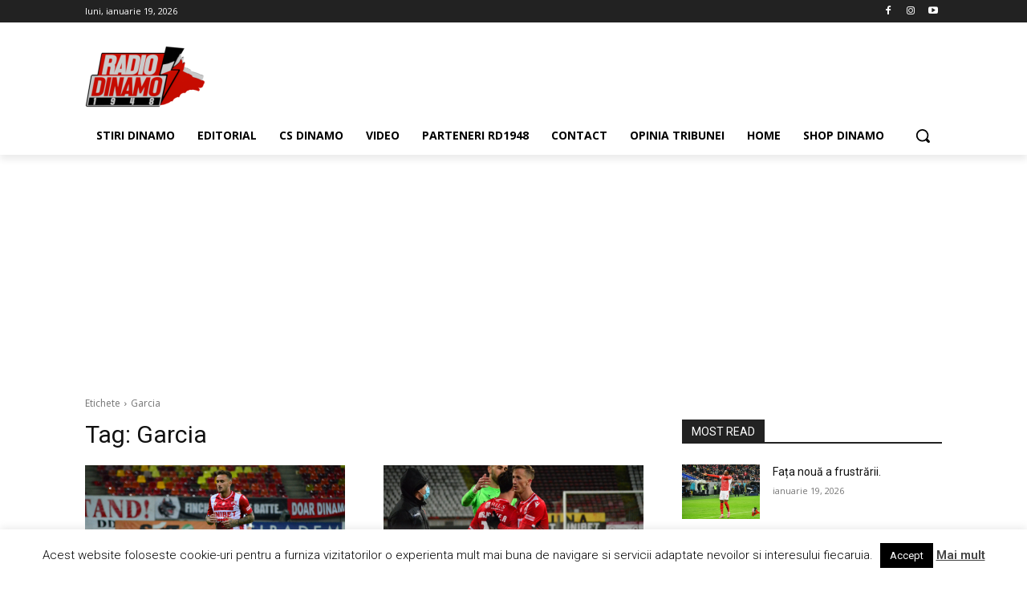

--- FILE ---
content_type: text/html; charset=utf-8
request_url: https://www.google.com/recaptcha/api2/aframe
body_size: 257
content:
<!DOCTYPE HTML><html><head><meta http-equiv="content-type" content="text/html; charset=UTF-8"></head><body><script nonce="UP0hbLKie5O4bfdVRt8-fw">/** Anti-fraud and anti-abuse applications only. See google.com/recaptcha */ try{var clients={'sodar':'https://pagead2.googlesyndication.com/pagead/sodar?'};window.addEventListener("message",function(a){try{if(a.source===window.parent){var b=JSON.parse(a.data);var c=clients[b['id']];if(c){var d=document.createElement('img');d.src=c+b['params']+'&rc='+(localStorage.getItem("rc::a")?sessionStorage.getItem("rc::b"):"");window.document.body.appendChild(d);sessionStorage.setItem("rc::e",parseInt(sessionStorage.getItem("rc::e")||0)+1);localStorage.setItem("rc::h",'1768800763258');}}}catch(b){}});window.parent.postMessage("_grecaptcha_ready", "*");}catch(b){}</script></body></html>